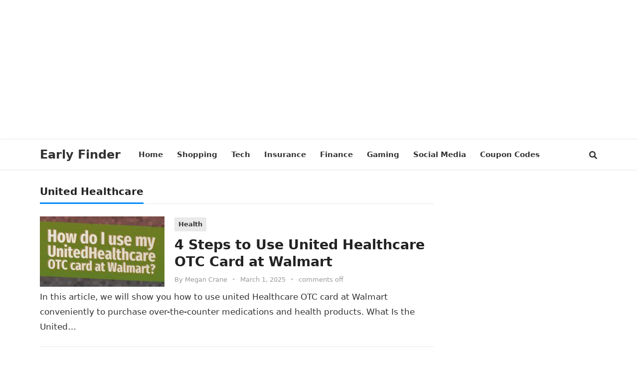

--- FILE ---
content_type: text/html; charset=UTF-8
request_url: https://earlyfinder.com/tag/united-healthcare
body_size: 19281
content:
<!DOCTYPE html>
<html lang="en-US">
<head>
<script async src="https://pagead2.googlesyndication.com/pagead/js/adsbygoogle.js?client=ca-pub-4116103663141557"
     crossorigin="anonymous"></script>
<!-- earlyfinder before post -->
<ins class="adsbygoogle"
     style="display:block"
     data-ad-client="ca-pub-4116103663141557"
     data-ad-slot="4277654761"
     data-ad-format="auto"
     data-full-width-responsive="true"></ins>
<script>
     (adsbygoogle = window.adsbygoogle || []).push({});
</script>
<meta charset="UTF-8">
<meta name="viewport" content="width=device-width, initial-scale=1">
<meta http-equiv="X-UA-Compatible" content="IE=edge">
<meta name="HandheldFriendly" content="true">
<link rel="profile" href="https://gmpg.org/xfn/11">
<meta name='robots' content='index, follow, max-image-preview:large, max-snippet:-1, max-video-preview:-1' />
	<style>img:is([sizes="auto" i], [sizes^="auto," i]) { contain-intrinsic-size: 3000px 1500px }</style>
	
	<!-- This site is optimized with the Yoast SEO Premium plugin v19.2.1 (Yoast SEO v22.2) - https://yoast.com/wordpress/plugins/seo/ -->
	<title>United Healthcare Archives - Early Finder</title>
	<link rel="canonical" href="https://earlyfinder.com/tag/united-healthcare" />
	<link rel="next" href="https://earlyfinder.com/tag/united-healthcare/page/2" />
	<meta property="og:locale" content="en_US" />
	<meta property="og:type" content="article" />
	<meta property="og:title" content="United Healthcare Archives" />
	<meta property="og:url" content="https://earlyfinder.com/tag/united-healthcare" />
	<meta property="og:site_name" content="Early Finder" />
	<meta name="twitter:card" content="summary_large_image" />
	<script type="application/ld+json" class="yoast-schema-graph">{"@context":"https://schema.org","@graph":[{"@type":"CollectionPage","@id":"https://earlyfinder.com/tag/united-healthcare","url":"https://earlyfinder.com/tag/united-healthcare","name":"United Healthcare Archives - Early Finder","isPartOf":{"@id":"https://earlyfinder.com/#website"},"primaryImageOfPage":{"@id":"https://earlyfinder.com/tag/united-healthcare#primaryimage"},"image":{"@id":"https://earlyfinder.com/tag/united-healthcare#primaryimage"},"thumbnailUrl":"https://earlyfinder.com/wp-content/uploads/2023/04/UnitedHealthcare-OTC-Benefits-at-Walmart.jpg","breadcrumb":{"@id":"https://earlyfinder.com/tag/united-healthcare#breadcrumb"},"inLanguage":"en-US"},{"@type":"ImageObject","inLanguage":"en-US","@id":"https://earlyfinder.com/tag/united-healthcare#primaryimage","url":"https://earlyfinder.com/wp-content/uploads/2023/04/UnitedHealthcare-OTC-Benefits-at-Walmart.jpg","contentUrl":"https://earlyfinder.com/wp-content/uploads/2023/04/UnitedHealthcare-OTC-Benefits-at-Walmart.jpg","width":1280,"height":720,"caption":"Source: YouTube"},{"@type":"BreadcrumbList","@id":"https://earlyfinder.com/tag/united-healthcare#breadcrumb","itemListElement":[{"@type":"ListItem","position":1,"name":"Home","item":"https://earlyfinder.com/"},{"@type":"ListItem","position":2,"name":"United Healthcare"}]},{"@type":"WebSite","@id":"https://earlyfinder.com/#website","url":"https://earlyfinder.com/","name":"Early Finder","description":"Insurance, Technology, Daily Hacks!","potentialAction":[{"@type":"SearchAction","target":{"@type":"EntryPoint","urlTemplate":"https://earlyfinder.com/?s={search_term_string}"},"query-input":"required name=search_term_string"}],"inLanguage":"en-US"}]}</script>
	<!-- / Yoast SEO Premium plugin. -->


<link rel="alternate" type="application/rss+xml" title="Early Finder &raquo; Feed" href="https://earlyfinder.com/feed" />
<link rel="alternate" type="application/rss+xml" title="Early Finder &raquo; Comments Feed" href="https://earlyfinder.com/comments/feed" />
<link rel="alternate" type="application/rss+xml" title="Early Finder &raquo; United Healthcare Tag Feed" href="https://earlyfinder.com/tag/united-healthcare/feed" />
<script type="text/javascript">
/* <![CDATA[ */
window._wpemojiSettings = {"baseUrl":"https:\/\/s.w.org\/images\/core\/emoji\/16.0.1\/72x72\/","ext":".png","svgUrl":"https:\/\/s.w.org\/images\/core\/emoji\/16.0.1\/svg\/","svgExt":".svg","source":{"concatemoji":"https:\/\/earlyfinder.com\/wp-includes\/js\/wp-emoji-release.min.js?ver=6.8.3"}};
/*! This file is auto-generated */
!function(s,n){var o,i,e;function c(e){try{var t={supportTests:e,timestamp:(new Date).valueOf()};sessionStorage.setItem(o,JSON.stringify(t))}catch(e){}}function p(e,t,n){e.clearRect(0,0,e.canvas.width,e.canvas.height),e.fillText(t,0,0);var t=new Uint32Array(e.getImageData(0,0,e.canvas.width,e.canvas.height).data),a=(e.clearRect(0,0,e.canvas.width,e.canvas.height),e.fillText(n,0,0),new Uint32Array(e.getImageData(0,0,e.canvas.width,e.canvas.height).data));return t.every(function(e,t){return e===a[t]})}function u(e,t){e.clearRect(0,0,e.canvas.width,e.canvas.height),e.fillText(t,0,0);for(var n=e.getImageData(16,16,1,1),a=0;a<n.data.length;a++)if(0!==n.data[a])return!1;return!0}function f(e,t,n,a){switch(t){case"flag":return n(e,"\ud83c\udff3\ufe0f\u200d\u26a7\ufe0f","\ud83c\udff3\ufe0f\u200b\u26a7\ufe0f")?!1:!n(e,"\ud83c\udde8\ud83c\uddf6","\ud83c\udde8\u200b\ud83c\uddf6")&&!n(e,"\ud83c\udff4\udb40\udc67\udb40\udc62\udb40\udc65\udb40\udc6e\udb40\udc67\udb40\udc7f","\ud83c\udff4\u200b\udb40\udc67\u200b\udb40\udc62\u200b\udb40\udc65\u200b\udb40\udc6e\u200b\udb40\udc67\u200b\udb40\udc7f");case"emoji":return!a(e,"\ud83e\udedf")}return!1}function g(e,t,n,a){var r="undefined"!=typeof WorkerGlobalScope&&self instanceof WorkerGlobalScope?new OffscreenCanvas(300,150):s.createElement("canvas"),o=r.getContext("2d",{willReadFrequently:!0}),i=(o.textBaseline="top",o.font="600 32px Arial",{});return e.forEach(function(e){i[e]=t(o,e,n,a)}),i}function t(e){var t=s.createElement("script");t.src=e,t.defer=!0,s.head.appendChild(t)}"undefined"!=typeof Promise&&(o="wpEmojiSettingsSupports",i=["flag","emoji"],n.supports={everything:!0,everythingExceptFlag:!0},e=new Promise(function(e){s.addEventListener("DOMContentLoaded",e,{once:!0})}),new Promise(function(t){var n=function(){try{var e=JSON.parse(sessionStorage.getItem(o));if("object"==typeof e&&"number"==typeof e.timestamp&&(new Date).valueOf()<e.timestamp+604800&&"object"==typeof e.supportTests)return e.supportTests}catch(e){}return null}();if(!n){if("undefined"!=typeof Worker&&"undefined"!=typeof OffscreenCanvas&&"undefined"!=typeof URL&&URL.createObjectURL&&"undefined"!=typeof Blob)try{var e="postMessage("+g.toString()+"("+[JSON.stringify(i),f.toString(),p.toString(),u.toString()].join(",")+"));",a=new Blob([e],{type:"text/javascript"}),r=new Worker(URL.createObjectURL(a),{name:"wpTestEmojiSupports"});return void(r.onmessage=function(e){c(n=e.data),r.terminate(),t(n)})}catch(e){}c(n=g(i,f,p,u))}t(n)}).then(function(e){for(var t in e)n.supports[t]=e[t],n.supports.everything=n.supports.everything&&n.supports[t],"flag"!==t&&(n.supports.everythingExceptFlag=n.supports.everythingExceptFlag&&n.supports[t]);n.supports.everythingExceptFlag=n.supports.everythingExceptFlag&&!n.supports.flag,n.DOMReady=!1,n.readyCallback=function(){n.DOMReady=!0}}).then(function(){return e}).then(function(){var e;n.supports.everything||(n.readyCallback(),(e=n.source||{}).concatemoji?t(e.concatemoji):e.wpemoji&&e.twemoji&&(t(e.twemoji),t(e.wpemoji)))}))}((window,document),window._wpemojiSettings);
/* ]]> */
</script>
<style id='wp-emoji-styles-inline-css' type='text/css'>

	img.wp-smiley, img.emoji {
		display: inline !important;
		border: none !important;
		box-shadow: none !important;
		height: 1em !important;
		width: 1em !important;
		margin: 0 0.07em !important;
		vertical-align: -0.1em !important;
		background: none !important;
		padding: 0 !important;
	}
</style>
<link rel='stylesheet' id='wp-block-library-css' href='https://earlyfinder.com/wp-includes/css/dist/block-library/style.min.css?ver=6.8.3' type='text/css' media='all' />
<style id='wp-block-library-inline-css' type='text/css'>
.has-text-align-justify{text-align:justify;}
</style>
<style id='wp-block-library-theme-inline-css' type='text/css'>
.wp-block-audio :where(figcaption){color:#555;font-size:13px;text-align:center}.is-dark-theme .wp-block-audio :where(figcaption){color:#ffffffa6}.wp-block-audio{margin:0 0 1em}.wp-block-code{border:1px solid #ccc;border-radius:4px;font-family:Menlo,Consolas,monaco,monospace;padding:.8em 1em}.wp-block-embed :where(figcaption){color:#555;font-size:13px;text-align:center}.is-dark-theme .wp-block-embed :where(figcaption){color:#ffffffa6}.wp-block-embed{margin:0 0 1em}.blocks-gallery-caption{color:#555;font-size:13px;text-align:center}.is-dark-theme .blocks-gallery-caption{color:#ffffffa6}:root :where(.wp-block-image figcaption){color:#555;font-size:13px;text-align:center}.is-dark-theme :root :where(.wp-block-image figcaption){color:#ffffffa6}.wp-block-image{margin:0 0 1em}.wp-block-pullquote{border-bottom:4px solid;border-top:4px solid;color:currentColor;margin-bottom:1.75em}.wp-block-pullquote cite,.wp-block-pullquote footer,.wp-block-pullquote__citation{color:currentColor;font-size:.8125em;font-style:normal;text-transform:uppercase}.wp-block-quote{border-left:.25em solid;margin:0 0 1.75em;padding-left:1em}.wp-block-quote cite,.wp-block-quote footer{color:currentColor;font-size:.8125em;font-style:normal;position:relative}.wp-block-quote:where(.has-text-align-right){border-left:none;border-right:.25em solid;padding-left:0;padding-right:1em}.wp-block-quote:where(.has-text-align-center){border:none;padding-left:0}.wp-block-quote.is-large,.wp-block-quote.is-style-large,.wp-block-quote:where(.is-style-plain){border:none}.wp-block-search .wp-block-search__label{font-weight:700}.wp-block-search__button{border:1px solid #ccc;padding:.375em .625em}:where(.wp-block-group.has-background){padding:1.25em 2.375em}.wp-block-separator.has-css-opacity{opacity:.4}.wp-block-separator{border:none;border-bottom:2px solid;margin-left:auto;margin-right:auto}.wp-block-separator.has-alpha-channel-opacity{opacity:1}.wp-block-separator:not(.is-style-wide):not(.is-style-dots){width:100px}.wp-block-separator.has-background:not(.is-style-dots){border-bottom:none;height:1px}.wp-block-separator.has-background:not(.is-style-wide):not(.is-style-dots){height:2px}.wp-block-table{margin:0 0 1em}.wp-block-table td,.wp-block-table th{word-break:normal}.wp-block-table :where(figcaption){color:#555;font-size:13px;text-align:center}.is-dark-theme .wp-block-table :where(figcaption){color:#ffffffa6}.wp-block-video :where(figcaption){color:#555;font-size:13px;text-align:center}.is-dark-theme .wp-block-video :where(figcaption){color:#ffffffa6}.wp-block-video{margin:0 0 1em}:root :where(.wp-block-template-part.has-background){margin-bottom:0;margin-top:0;padding:1.25em 2.375em}
</style>
<style id='classic-theme-styles-inline-css' type='text/css'>
/*! This file is auto-generated */
.wp-block-button__link{color:#fff;background-color:#32373c;border-radius:9999px;box-shadow:none;text-decoration:none;padding:calc(.667em + 2px) calc(1.333em + 2px);font-size:1.125em}.wp-block-file__button{background:#32373c;color:#fff;text-decoration:none}
</style>
<link rel='stylesheet' id='mediaelement-css' href='https://earlyfinder.com/wp-includes/js/mediaelement/mediaelementplayer-legacy.min.css?ver=4.2.17' type='text/css' media='all' />
<link rel='stylesheet' id='wp-mediaelement-css' href='https://earlyfinder.com/wp-includes/js/mediaelement/wp-mediaelement.min.css?ver=6.8.3' type='text/css' media='all' />
<style id='global-styles-inline-css' type='text/css'>
:root{--wp--preset--aspect-ratio--square: 1;--wp--preset--aspect-ratio--4-3: 4/3;--wp--preset--aspect-ratio--3-4: 3/4;--wp--preset--aspect-ratio--3-2: 3/2;--wp--preset--aspect-ratio--2-3: 2/3;--wp--preset--aspect-ratio--16-9: 16/9;--wp--preset--aspect-ratio--9-16: 9/16;--wp--preset--color--black: #000000;--wp--preset--color--cyan-bluish-gray: #abb8c3;--wp--preset--color--white: #ffffff;--wp--preset--color--pale-pink: #f78da7;--wp--preset--color--vivid-red: #cf2e2e;--wp--preset--color--luminous-vivid-orange: #ff6900;--wp--preset--color--luminous-vivid-amber: #fcb900;--wp--preset--color--light-green-cyan: #7bdcb5;--wp--preset--color--vivid-green-cyan: #00d084;--wp--preset--color--pale-cyan-blue: #8ed1fc;--wp--preset--color--vivid-cyan-blue: #0693e3;--wp--preset--color--vivid-purple: #9b51e0;--wp--preset--gradient--vivid-cyan-blue-to-vivid-purple: linear-gradient(135deg,rgba(6,147,227,1) 0%,rgb(155,81,224) 100%);--wp--preset--gradient--light-green-cyan-to-vivid-green-cyan: linear-gradient(135deg,rgb(122,220,180) 0%,rgb(0,208,130) 100%);--wp--preset--gradient--luminous-vivid-amber-to-luminous-vivid-orange: linear-gradient(135deg,rgba(252,185,0,1) 0%,rgba(255,105,0,1) 100%);--wp--preset--gradient--luminous-vivid-orange-to-vivid-red: linear-gradient(135deg,rgba(255,105,0,1) 0%,rgb(207,46,46) 100%);--wp--preset--gradient--very-light-gray-to-cyan-bluish-gray: linear-gradient(135deg,rgb(238,238,238) 0%,rgb(169,184,195) 100%);--wp--preset--gradient--cool-to-warm-spectrum: linear-gradient(135deg,rgb(74,234,220) 0%,rgb(151,120,209) 20%,rgb(207,42,186) 40%,rgb(238,44,130) 60%,rgb(251,105,98) 80%,rgb(254,248,76) 100%);--wp--preset--gradient--blush-light-purple: linear-gradient(135deg,rgb(255,206,236) 0%,rgb(152,150,240) 100%);--wp--preset--gradient--blush-bordeaux: linear-gradient(135deg,rgb(254,205,165) 0%,rgb(254,45,45) 50%,rgb(107,0,62) 100%);--wp--preset--gradient--luminous-dusk: linear-gradient(135deg,rgb(255,203,112) 0%,rgb(199,81,192) 50%,rgb(65,88,208) 100%);--wp--preset--gradient--pale-ocean: linear-gradient(135deg,rgb(255,245,203) 0%,rgb(182,227,212) 50%,rgb(51,167,181) 100%);--wp--preset--gradient--electric-grass: linear-gradient(135deg,rgb(202,248,128) 0%,rgb(113,206,126) 100%);--wp--preset--gradient--midnight: linear-gradient(135deg,rgb(2,3,129) 0%,rgb(40,116,252) 100%);--wp--preset--font-size--small: 13px;--wp--preset--font-size--medium: 20px;--wp--preset--font-size--large: 36px;--wp--preset--font-size--x-large: 42px;--wp--preset--spacing--20: 0.44rem;--wp--preset--spacing--30: 0.67rem;--wp--preset--spacing--40: 1rem;--wp--preset--spacing--50: 1.5rem;--wp--preset--spacing--60: 2.25rem;--wp--preset--spacing--70: 3.38rem;--wp--preset--spacing--80: 5.06rem;--wp--preset--shadow--natural: 6px 6px 9px rgba(0, 0, 0, 0.2);--wp--preset--shadow--deep: 12px 12px 50px rgba(0, 0, 0, 0.4);--wp--preset--shadow--sharp: 6px 6px 0px rgba(0, 0, 0, 0.2);--wp--preset--shadow--outlined: 6px 6px 0px -3px rgba(255, 255, 255, 1), 6px 6px rgba(0, 0, 0, 1);--wp--preset--shadow--crisp: 6px 6px 0px rgba(0, 0, 0, 1);}:where(.is-layout-flex){gap: 0.5em;}:where(.is-layout-grid){gap: 0.5em;}body .is-layout-flex{display: flex;}.is-layout-flex{flex-wrap: wrap;align-items: center;}.is-layout-flex > :is(*, div){margin: 0;}body .is-layout-grid{display: grid;}.is-layout-grid > :is(*, div){margin: 0;}:where(.wp-block-columns.is-layout-flex){gap: 2em;}:where(.wp-block-columns.is-layout-grid){gap: 2em;}:where(.wp-block-post-template.is-layout-flex){gap: 1.25em;}:where(.wp-block-post-template.is-layout-grid){gap: 1.25em;}.has-black-color{color: var(--wp--preset--color--black) !important;}.has-cyan-bluish-gray-color{color: var(--wp--preset--color--cyan-bluish-gray) !important;}.has-white-color{color: var(--wp--preset--color--white) !important;}.has-pale-pink-color{color: var(--wp--preset--color--pale-pink) !important;}.has-vivid-red-color{color: var(--wp--preset--color--vivid-red) !important;}.has-luminous-vivid-orange-color{color: var(--wp--preset--color--luminous-vivid-orange) !important;}.has-luminous-vivid-amber-color{color: var(--wp--preset--color--luminous-vivid-amber) !important;}.has-light-green-cyan-color{color: var(--wp--preset--color--light-green-cyan) !important;}.has-vivid-green-cyan-color{color: var(--wp--preset--color--vivid-green-cyan) !important;}.has-pale-cyan-blue-color{color: var(--wp--preset--color--pale-cyan-blue) !important;}.has-vivid-cyan-blue-color{color: var(--wp--preset--color--vivid-cyan-blue) !important;}.has-vivid-purple-color{color: var(--wp--preset--color--vivid-purple) !important;}.has-black-background-color{background-color: var(--wp--preset--color--black) !important;}.has-cyan-bluish-gray-background-color{background-color: var(--wp--preset--color--cyan-bluish-gray) !important;}.has-white-background-color{background-color: var(--wp--preset--color--white) !important;}.has-pale-pink-background-color{background-color: var(--wp--preset--color--pale-pink) !important;}.has-vivid-red-background-color{background-color: var(--wp--preset--color--vivid-red) !important;}.has-luminous-vivid-orange-background-color{background-color: var(--wp--preset--color--luminous-vivid-orange) !important;}.has-luminous-vivid-amber-background-color{background-color: var(--wp--preset--color--luminous-vivid-amber) !important;}.has-light-green-cyan-background-color{background-color: var(--wp--preset--color--light-green-cyan) !important;}.has-vivid-green-cyan-background-color{background-color: var(--wp--preset--color--vivid-green-cyan) !important;}.has-pale-cyan-blue-background-color{background-color: var(--wp--preset--color--pale-cyan-blue) !important;}.has-vivid-cyan-blue-background-color{background-color: var(--wp--preset--color--vivid-cyan-blue) !important;}.has-vivid-purple-background-color{background-color: var(--wp--preset--color--vivid-purple) !important;}.has-black-border-color{border-color: var(--wp--preset--color--black) !important;}.has-cyan-bluish-gray-border-color{border-color: var(--wp--preset--color--cyan-bluish-gray) !important;}.has-white-border-color{border-color: var(--wp--preset--color--white) !important;}.has-pale-pink-border-color{border-color: var(--wp--preset--color--pale-pink) !important;}.has-vivid-red-border-color{border-color: var(--wp--preset--color--vivid-red) !important;}.has-luminous-vivid-orange-border-color{border-color: var(--wp--preset--color--luminous-vivid-orange) !important;}.has-luminous-vivid-amber-border-color{border-color: var(--wp--preset--color--luminous-vivid-amber) !important;}.has-light-green-cyan-border-color{border-color: var(--wp--preset--color--light-green-cyan) !important;}.has-vivid-green-cyan-border-color{border-color: var(--wp--preset--color--vivid-green-cyan) !important;}.has-pale-cyan-blue-border-color{border-color: var(--wp--preset--color--pale-cyan-blue) !important;}.has-vivid-cyan-blue-border-color{border-color: var(--wp--preset--color--vivid-cyan-blue) !important;}.has-vivid-purple-border-color{border-color: var(--wp--preset--color--vivid-purple) !important;}.has-vivid-cyan-blue-to-vivid-purple-gradient-background{background: var(--wp--preset--gradient--vivid-cyan-blue-to-vivid-purple) !important;}.has-light-green-cyan-to-vivid-green-cyan-gradient-background{background: var(--wp--preset--gradient--light-green-cyan-to-vivid-green-cyan) !important;}.has-luminous-vivid-amber-to-luminous-vivid-orange-gradient-background{background: var(--wp--preset--gradient--luminous-vivid-amber-to-luminous-vivid-orange) !important;}.has-luminous-vivid-orange-to-vivid-red-gradient-background{background: var(--wp--preset--gradient--luminous-vivid-orange-to-vivid-red) !important;}.has-very-light-gray-to-cyan-bluish-gray-gradient-background{background: var(--wp--preset--gradient--very-light-gray-to-cyan-bluish-gray) !important;}.has-cool-to-warm-spectrum-gradient-background{background: var(--wp--preset--gradient--cool-to-warm-spectrum) !important;}.has-blush-light-purple-gradient-background{background: var(--wp--preset--gradient--blush-light-purple) !important;}.has-blush-bordeaux-gradient-background{background: var(--wp--preset--gradient--blush-bordeaux) !important;}.has-luminous-dusk-gradient-background{background: var(--wp--preset--gradient--luminous-dusk) !important;}.has-pale-ocean-gradient-background{background: var(--wp--preset--gradient--pale-ocean) !important;}.has-electric-grass-gradient-background{background: var(--wp--preset--gradient--electric-grass) !important;}.has-midnight-gradient-background{background: var(--wp--preset--gradient--midnight) !important;}.has-small-font-size{font-size: var(--wp--preset--font-size--small) !important;}.has-medium-font-size{font-size: var(--wp--preset--font-size--medium) !important;}.has-large-font-size{font-size: var(--wp--preset--font-size--large) !important;}.has-x-large-font-size{font-size: var(--wp--preset--font-size--x-large) !important;}
:where(.wp-block-post-template.is-layout-flex){gap: 1.25em;}:where(.wp-block-post-template.is-layout-grid){gap: 1.25em;}
:where(.wp-block-columns.is-layout-flex){gap: 2em;}:where(.wp-block-columns.is-layout-grid){gap: 2em;}
:root :where(.wp-block-pullquote){font-size: 1.5em;line-height: 1.6;}
</style>
<link rel='stylesheet' id='tnado_hidefi_styles-css' href='https://earlyfinder.com/wp-content/plugins/hide-featured-image-on-all-single-pagepost//tnado-styles.css?ver=6.8.3' type='text/css' media='all' />
<link rel='stylesheet' id='blogsquare-fontawesome-style-css' href='https://earlyfinder.com/wp-content/themes/blogsquare/assets/css/font-awesome.css?ver=6.8.3' type='text/css' media='all' />
<link rel='stylesheet' id='blogsquare-genericons-style-css' href='https://earlyfinder.com/wp-content/themes/blogsquare/genericons/genericons.css?ver=6.8.3' type='text/css' media='all' />
<link rel='stylesheet' id='blogsquare-style-css' href='https://earlyfinder.com/wp-content/themes/blogsquare/style.css?ver=20230701' type='text/css' media='all' />
<link rel='stylesheet' id='blogsquare-responsive-style-css' href='https://earlyfinder.com/wp-content/themes/blogsquare/responsive.css?ver=20230701' type='text/css' media='all' />
<link rel='stylesheet' id='jetpack_css-css' href='https://earlyfinder.com/wp-content/plugins/jetpack/css/jetpack.css?ver=11.5.3' type='text/css' media='all' />
<script type="text/javascript" src="https://earlyfinder.com/wp-includes/js/jquery/jquery.min.js?ver=3.7.1" id="jquery-core-js"></script>
<script type="text/javascript" src="https://earlyfinder.com/wp-includes/js/jquery/jquery-migrate.min.js?ver=3.4.1" id="jquery-migrate-js"></script>
<link rel="https://api.w.org/" href="https://earlyfinder.com/wp-json/" /><link rel="alternate" title="JSON" type="application/json" href="https://earlyfinder.com/wp-json/wp/v2/tags/856" /><link rel="EditURI" type="application/rsd+xml" title="RSD" href="https://earlyfinder.com/xmlrpc.php?rsd" />
<meta name="generator" content="WordPress 6.8.3" />
<link rel='preconnect' href='https://i0.wp.com/' crossorigin><link rel='dns-prefetch' href='https://i0.wp.com/'><link rel='preconnect' href='https://i1.wp.com/' crossorigin><link rel='dns-prefetch' href='https://i1.wp.com/'><link rel='preconnect' href='https://i2.wp.com/' crossorigin><link rel='dns-prefetch' href='https://i2.wp.com/'><link rel='preconnect' href='https://i3.wp.com/' crossorigin><link rel='dns-prefetch' href='https://i3.wp.com/'><script async src="https://pagead2.googlesyndication.com/pagead/js/adsbygoogle.js?client=ca-pub-4116103663141557"
     crossorigin="anonymous"></script>

<!-- Google tag (gtag.js) -->
<script async src="https://www.googletagmanager.com/gtag/js?id=G-DBGJF3G2T1"></script>
<script>
  window.dataLayer = window.dataLayer || [];
  function gtag(){dataLayer.push(arguments);}
  gtag('js', new Date());

  gtag('config', 'G-DBGJF3G2T1');
</script>		<script type="text/javascript" async defer data-pin-color="red"  data-pin-hover="true"
			src="https://earlyfinder.com/wp-content/plugins/pinterest-pin-it-button-on-image-hover-and-post/js/pinit.js"></script>
			<style>img#wpstats{display:none}</style>
		<noscript><style>.lazyload[data-src]{display:none !important;}</style></noscript><style>.lazyload{background-image:none !important;}.lazyload:before{background-image:none !important;}</style><link rel="icon" href="https://earlyfinder.com/wp-content/uploads/2022/11/cropped-24485515-2-32x32.jpg" sizes="32x32" />
<link rel="icon" href="https://earlyfinder.com/wp-content/uploads/2022/11/cropped-24485515-2-192x192.jpg" sizes="192x192" />
<link rel="apple-touch-icon" href="https://earlyfinder.com/wp-content/uploads/2022/11/cropped-24485515-2-180x180.jpg" />
<meta name="msapplication-TileImage" content="https://earlyfinder.com/wp-content/uploads/2022/11/cropped-24485515-2-270x270.jpg" />
</head>

<body class="archive tag tag-united-healthcare tag-856 wp-embed-responsive wp-theme-blogsquare group-blog hfeed">


<div id="page" class="site">

	<a class="skip-link screen-reader-text" href="#content">Skip to content</a>

	<header id="masthead" class="site-header clear">

		
		<div class="container">

			<div class="site-branding">

				
				
					<div class="site-title-desc">

						<div class="site-title no-desc">
							<h1><a href="https://earlyfinder.com">Early Finder</a></h1>
						</div><!-- .site-title -->	

						<div class="site-description">
							Insurance, Technology, Daily Hacks!						</div><!-- .site-desc -->

					</div><!-- .site-title-desc -->

				
			</div><!-- .site-branding -->		

			<nav id="primary-nav" class="primary-navigation">

				<div class="menu-menu-1-container"><ul id="primary-menu" class="sf-menu"><li id="menu-item-329" class="menu-item menu-item-type-custom menu-item-object-custom menu-item-home menu-item-329"><a href="https://earlyfinder.com/"><span class="menu-text">Home</span></a></li>
<li id="menu-item-9698" class="menu-item menu-item-type-taxonomy menu-item-object-category menu-item-9698"><a href="https://earlyfinder.com/shopping"><span class="menu-text">Shopping</span></a></li>
<li id="menu-item-9695" class="menu-item menu-item-type-taxonomy menu-item-object-category menu-item-9695"><a href="https://earlyfinder.com/tech"><span class="menu-text">Tech</span></a></li>
<li id="menu-item-9694" class="menu-item menu-item-type-taxonomy menu-item-object-category menu-item-9694"><a href="https://earlyfinder.com/insurance"><span class="menu-text">Insurance</span></a></li>
<li id="menu-item-9846" class="menu-item menu-item-type-taxonomy menu-item-object-category menu-item-9846"><a href="https://earlyfinder.com/finance"><span class="menu-text">Finance</span></a></li>
<li id="menu-item-9696" class="menu-item menu-item-type-taxonomy menu-item-object-category menu-item-9696"><a href="https://earlyfinder.com/gaming"><span class="menu-text">Gaming</span></a></li>
<li id="menu-item-9697" class="menu-item menu-item-type-taxonomy menu-item-object-category menu-item-9697"><a href="https://earlyfinder.com/social-media"><span class="menu-text">Social Media</span></a></li>
<li id="menu-item-9845" class="menu-item menu-item-type-taxonomy menu-item-object-category menu-item-9845"><a href="https://earlyfinder.com/shopping/coupon-codes"><span class="menu-text">Coupon Codes</span></a></li>
</ul></div>
			</nav><!-- #primary-nav -->

			<div class="header-search-icon">
				<span class="search-icon">
					<i class="fa fa-search"></i>
					<i class="fas fa-times"></i>			
				</span>
			</div>

			<div class="header-search">
				<form role="search" method="get" class="search-form" action="https://earlyfinder.com/">
				<label>
					<span class="screen-reader-text">Search for:</span>
					<input type="search" class="search-field" placeholder="Search &hellip;" value="" name="s" />
				</label>
				<input type="submit" class="search-submit" value="Search" />
			</form>			</div><!-- .header-search -->

			<div class="header-toggles">
				<button class="toggle nav-toggle mobile-nav-toggle" data-toggle-target=".menu-modal"  data-toggle-body-class="showing-menu-modal" aria-expanded="false" data-set-focus=".close-nav-toggle">
					<span class="toggle-inner">
						<span class="toggle-icon">
							<svg class="svg-icon" aria-hidden="true" role="img" focusable="false" xmlns="http://www.w3.org/2000/svg" width="26" height="7" viewBox="0 0 26 7"><path fill-rule="evenodd" d="M332.5,45 C330.567003,45 329,43.4329966 329,41.5 C329,39.5670034 330.567003,38 332.5,38 C334.432997,38 336,39.5670034 336,41.5 C336,43.4329966 334.432997,45 332.5,45 Z M342,45 C340.067003,45 338.5,43.4329966 338.5,41.5 C338.5,39.5670034 340.067003,38 342,38 C343.932997,38 345.5,39.5670034 345.5,41.5 C345.5,43.4329966 343.932997,45 342,45 Z M351.5,45 C349.567003,45 348,43.4329966 348,41.5 C348,39.5670034 349.567003,38 351.5,38 C353.432997,38 355,39.5670034 355,41.5 C355,43.4329966 353.432997,45 351.5,45 Z" transform="translate(-329 -38)" /></svg>						</span>
						<span class="toggle-text">Menu</span>
					</span>
				</button><!-- .nav-toggle -->
			</div><!-- .header-toggles -->
			
		</div><!-- .container -->

	</header><!-- #masthead -->	

	<div class="menu-modal cover-modal header-footer-group" data-modal-target-string=".menu-modal">

		<div class="menu-modal-inner modal-inner">

			<div class="menu-wrapper section-inner">

				<div class="menu-top">

					<button class="toggle close-nav-toggle fill-children-current-color" data-toggle-target=".menu-modal" data-toggle-body-class="showing-menu-modal" aria-expanded="false" data-set-focus=".menu-modal">
						<span class="toggle-text">Close Menu</span>
						<svg class="svg-icon" aria-hidden="true" role="img" focusable="false" xmlns="http://www.w3.org/2000/svg" width="16" height="16" viewBox="0 0 16 16"><polygon fill="" fill-rule="evenodd" points="6.852 7.649 .399 1.195 1.445 .149 7.899 6.602 14.352 .149 15.399 1.195 8.945 7.649 15.399 14.102 14.352 15.149 7.899 8.695 1.445 15.149 .399 14.102" /></svg>					</button><!-- .nav-toggle -->

					
					<nav class="mobile-menu" aria-label="Mobile" role="navigation">

						<ul class="modal-menu reset-list-style">

						<li class="menu-item menu-item-type-custom menu-item-object-custom menu-item-home menu-item-329"><div class="ancestor-wrapper"><a href="https://earlyfinder.com/">Home</a></div><!-- .ancestor-wrapper --></li>
<li class="menu-item menu-item-type-taxonomy menu-item-object-category menu-item-9698"><div class="ancestor-wrapper"><a href="https://earlyfinder.com/shopping">Shopping</a></div><!-- .ancestor-wrapper --></li>
<li class="menu-item menu-item-type-taxonomy menu-item-object-category menu-item-9695"><div class="ancestor-wrapper"><a href="https://earlyfinder.com/tech">Tech</a></div><!-- .ancestor-wrapper --></li>
<li class="menu-item menu-item-type-taxonomy menu-item-object-category menu-item-9694"><div class="ancestor-wrapper"><a href="https://earlyfinder.com/insurance">Insurance</a></div><!-- .ancestor-wrapper --></li>
<li class="menu-item menu-item-type-taxonomy menu-item-object-category menu-item-9846"><div class="ancestor-wrapper"><a href="https://earlyfinder.com/finance">Finance</a></div><!-- .ancestor-wrapper --></li>
<li class="menu-item menu-item-type-taxonomy menu-item-object-category menu-item-9696"><div class="ancestor-wrapper"><a href="https://earlyfinder.com/gaming">Gaming</a></div><!-- .ancestor-wrapper --></li>
<li class="menu-item menu-item-type-taxonomy menu-item-object-category menu-item-9697"><div class="ancestor-wrapper"><a href="https://earlyfinder.com/social-media">Social Media</a></div><!-- .ancestor-wrapper --></li>
<li class="menu-item menu-item-type-taxonomy menu-item-object-category menu-item-9845"><div class="ancestor-wrapper"><a href="https://earlyfinder.com/shopping/coupon-codes">Coupon Codes</a></div><!-- .ancestor-wrapper --></li>

						</ul>

					</nav>

				</div><!-- .menu-top -->

			</div><!-- .menu-wrapper -->

		</div><!-- .menu-modal-inner -->

	</div><!-- .menu-modal -->	

<div class="header-space"></div>


<div id="content" class="site-content container  clear">

	<div id="primary" class="content-area clear">
				
		<main id="main" class="site-main clear">

			<div class="breadcrumbs clear">		
				<h1>
					<span class="archive-title">United Healthcare</span>
				</h1>	
			</div><!-- .breadcrumbs -->
		
			<div id="recent-content" class="content-loop">

				
<div id="post-4011" class="clear post-4011 post type-post status-publish format-standard has-post-thumbnail hentry category-health category-insurance tag-otc-card tag-united-healthcare tag-walmart">	

			<a class="thumbnail-link" href="https://earlyfinder.com/health/use-united-healthcare-otc-card-at-walmart">
			<div class="thumbnail-wrap">
				<img width="300" height="169" src="[data-uri]" class="attachment-post-thumbnail size-post-thumbnail wp-post-image lazyload" alt="How to use united healthcare OTC Card at Walmart" decoding="async" fetchpriority="high"   data-src="https://earlyfinder.com/wp-content/uploads/2023/04/UnitedHealthcare-OTC-Benefits-at-Walmart.jpg" data-srcset="https://earlyfinder.com/wp-content/uploads/2023/04/UnitedHealthcare-OTC-Benefits-at-Walmart.jpg 1280w, https://earlyfinder.com/wp-content/uploads/2023/04/UnitedHealthcare-OTC-Benefits-at-Walmart-300x169.jpg 300w, https://earlyfinder.com/wp-content/uploads/2023/04/UnitedHealthcare-OTC-Benefits-at-Walmart-1024x576.jpg 1024w, https://earlyfinder.com/wp-content/uploads/2023/04/UnitedHealthcare-OTC-Benefits-at-Walmart-768x432.jpg 768w" data-sizes="auto" data-eio-rwidth="1280" data-eio-rheight="720" /><noscript><img width="300" height="169" src="https://earlyfinder.com/wp-content/uploads/2023/04/UnitedHealthcare-OTC-Benefits-at-Walmart.jpg" class="attachment-post-thumbnail size-post-thumbnail wp-post-image" alt="How to use united healthcare OTC Card at Walmart" decoding="async" fetchpriority="high" srcset="https://earlyfinder.com/wp-content/uploads/2023/04/UnitedHealthcare-OTC-Benefits-at-Walmart.jpg 1280w, https://earlyfinder.com/wp-content/uploads/2023/04/UnitedHealthcare-OTC-Benefits-at-Walmart-300x169.jpg 300w, https://earlyfinder.com/wp-content/uploads/2023/04/UnitedHealthcare-OTC-Benefits-at-Walmart-1024x576.jpg 1024w, https://earlyfinder.com/wp-content/uploads/2023/04/UnitedHealthcare-OTC-Benefits-at-Walmart-768x432.jpg 768w" sizes="(max-width: 300px) 100vw, 300px" data-eio="l" /></noscript>			</div><!-- .thumbnail-wrap -->
		</a>
		

	<div class="entry-category">
		<a href="https://earlyfinder.com/health">Health</a> 	</div>		

	<h2 class="entry-title"><a href="https://earlyfinder.com/health/use-united-healthcare-otc-card-at-walmart">4 Steps to Use United Healthcare OTC Card at Walmart</a></h2>
	
	<div class="entry-meta">

	<span class="entry-author">By <a href="https://earlyfinder.com/author/megan" title="Posts by Megan Crane" rel="author">Megan Crane</a></span> 

	<span class="sep sep1">&bullet;</span>

	<span class="entry-date">March 1, 2025</span>

	<span class="sep sep2">&bullet;</span>

	<span class="entry-comment"><span class="comments-link">comments off</span></span>

</div><!-- .entry-meta -->

	<div class="entry-summary">
		<p>In this article, we will show you how to use united Healthcare OTC card at Walmart conveniently to purchase over-the-counter medications and health products. What Is the United&#8230; </p>
	</div><!-- .entry-summary -->

</div><!-- #post-4011 -->
<div id="post-4397" class="clear post-4397 post type-post status-publish format-standard has-post-thumbnail hentry category-health category-insurance tag-health-insurance tag-united-healthcare">	

			<a class="thumbnail-link" href="https://earlyfinder.com/insurance/contact-united-healthcare">
			<div class="thumbnail-wrap">
				<img width="300" height="168" src="[data-uri]" class="attachment-post-thumbnail size-post-thumbnail wp-post-image lazyload" alt="How to contact United Healthcare" decoding="async" data-src="https://earlyfinder.com/wp-content/uploads/2023/05/Call-UnitedHealthcare-Customer-Service.jpeg" data-eio-rwidth="300" data-eio-rheight="168" /><noscript><img width="300" height="168" src="https://earlyfinder.com/wp-content/uploads/2023/05/Call-UnitedHealthcare-Customer-Service.jpeg" class="attachment-post-thumbnail size-post-thumbnail wp-post-image" alt="How to contact United Healthcare" decoding="async" data-eio="l" /></noscript>			</div><!-- .thumbnail-wrap -->
		</a>
		

	<div class="entry-category">
		<a href="https://earlyfinder.com/health">Health</a> 	</div>		

	<h2 class="entry-title"><a href="https://earlyfinder.com/insurance/contact-united-healthcare">How to contact United Healthcare</a></h2>
	
	<div class="entry-meta">

	<span class="entry-author">By <a href="https://earlyfinder.com/author/megan" title="Posts by Megan Crane" rel="author">Megan Crane</a></span> 

	<span class="sep sep1">&bullet;</span>

	<span class="entry-date">July 9, 2024</span>

	<span class="sep sep2">&bullet;</span>

	<span class="entry-comment"><span class="comments-link">comments off</span></span>

</div><!-- .entry-meta -->

	<div class="entry-summary">
		<p>United Healthcare is one of the largest health insurance companies in the United States. With over 50 million members, it provides healthcare coverage to a large portion of&#8230; </p>
	</div><!-- .entry-summary -->

</div><!-- #post-4397 -->
<div id="post-4376" class="clear post-4376 post type-post status-publish format-standard has-post-thumbnail hentry category-health category-insurance tag-health-insurance tag-united-healthcare">	

			<a class="thumbnail-link" href="https://earlyfinder.com/insurance/submit-a-claim-to-united-healthcare">
			<div class="thumbnail-wrap">
				<img width="225" height="186" src="[data-uri]" class="attachment-post-thumbnail size-post-thumbnail wp-post-image lazyload" alt="How do I submit a claim to United Healthcare" decoding="async" data-src="https://earlyfinder.com/wp-content/uploads/2023/05/submit-a-claim.jpg" data-eio-rwidth="225" data-eio-rheight="186" /><noscript><img width="225" height="186" src="https://earlyfinder.com/wp-content/uploads/2023/05/submit-a-claim.jpg" class="attachment-post-thumbnail size-post-thumbnail wp-post-image" alt="How do I submit a claim to United Healthcare" decoding="async" data-eio="l" /></noscript>			</div><!-- .thumbnail-wrap -->
		</a>
		

	<div class="entry-category">
		<a href="https://earlyfinder.com/health">Health</a> 	</div>		

	<h2 class="entry-title"><a href="https://earlyfinder.com/insurance/submit-a-claim-to-united-healthcare">How do I submit a claim to United Healthcare</a></h2>
	
	<div class="entry-meta">

	<span class="entry-author">By <a href="https://earlyfinder.com/author/megan" title="Posts by Megan Crane" rel="author">Megan Crane</a></span> 

	<span class="sep sep1">&bullet;</span>

	<span class="entry-date">July 9, 2024</span>

	<span class="sep sep2">&bullet;</span>

	<span class="entry-comment"><span class="comments-link">comments off</span></span>

</div><!-- .entry-meta -->

	<div class="entry-summary">
		<p>As a United Healthcare member, you have access to a wide range of healthcare services and benefits. However, there may be instances where you need to submit a&#8230; </p>
	</div><!-- .entry-summary -->

</div><!-- #post-4376 -->
<div id="post-4377" class="clear post-4377 post type-post status-publish format-standard has-post-thumbnail hentry category-health category-insurance tag-united-healthcare">	

			<a class="thumbnail-link" href="https://earlyfinder.com/insurance/replace-unitedhealthcare-card">
			<div class="thumbnail-wrap">
				<img width="300" height="103" src="[data-uri]" class="attachment-post-thumbnail size-post-thumbnail wp-post-image lazyload" alt="How to read your United Healthcare Card" decoding="async"   data-src="https://earlyfinder.com/wp-content/uploads/2023/05/UHC-Card.jpeg" data-srcset="https://earlyfinder.com/wp-content/uploads/2023/05/UHC-Card.jpeg 1280w, https://earlyfinder.com/wp-content/uploads/2023/05/UHC-Card-300x103.jpeg 300w, https://earlyfinder.com/wp-content/uploads/2023/05/UHC-Card-1024x352.jpeg 1024w, https://earlyfinder.com/wp-content/uploads/2023/05/UHC-Card-768x264.jpeg 768w" data-sizes="auto" data-eio-rwidth="1280" data-eio-rheight="440" /><noscript><img width="300" height="103" src="https://earlyfinder.com/wp-content/uploads/2023/05/UHC-Card.jpeg" class="attachment-post-thumbnail size-post-thumbnail wp-post-image" alt="How to read your United Healthcare Card" decoding="async" srcset="https://earlyfinder.com/wp-content/uploads/2023/05/UHC-Card.jpeg 1280w, https://earlyfinder.com/wp-content/uploads/2023/05/UHC-Card-300x103.jpeg 300w, https://earlyfinder.com/wp-content/uploads/2023/05/UHC-Card-1024x352.jpeg 1024w, https://earlyfinder.com/wp-content/uploads/2023/05/UHC-Card-768x264.jpeg 768w" sizes="(max-width: 300px) 100vw, 300px" data-eio="l" /></noscript>			</div><!-- .thumbnail-wrap -->
		</a>
		

	<div class="entry-category">
		<a href="https://earlyfinder.com/health">Health</a> 	</div>		

	<h2 class="entry-title"><a href="https://earlyfinder.com/insurance/replace-unitedhealthcare-card">How to replace Unitedhealthcare card</a></h2>
	
	<div class="entry-meta">

	<span class="entry-author">By <a href="https://earlyfinder.com/author/megan" title="Posts by Megan Crane" rel="author">Megan Crane</a></span> 

	<span class="sep sep1">&bullet;</span>

	<span class="entry-date">July 9, 2024</span>

	<span class="sep sep2">&bullet;</span>

	<span class="entry-comment"><span class="comments-link">comments off</span></span>

</div><!-- .entry-meta -->

	<div class="entry-summary">
		<p>As a UnitedHealthcare member, you may need to replace your membership card if it has been lost or stolen, if your information has changed, or if your card&#8230; </p>
	</div><!-- .entry-summary -->

</div><!-- #post-4377 -->
<div id="post-4293" class="clear post-4293 post type-post status-publish format-standard has-post-thumbnail hentry category-health category-insurance tag-health-insurance tag-united-healthcare">	

			<a class="thumbnail-link" href="https://earlyfinder.com/insurance/united-healthcare-eligibility-check">
			<div class="thumbnail-wrap">
				<img width="300" height="155" src="[data-uri]" class="attachment-post-thumbnail size-post-thumbnail wp-post-image lazyload" alt="How to use unitedhealthcare insurance" decoding="async"   data-src="https://earlyfinder.com/wp-content/uploads/2023/05/United-Healthcare.png" data-srcset="https://earlyfinder.com/wp-content/uploads/2023/05/United-Healthcare.png 312w, https://earlyfinder.com/wp-content/uploads/2023/05/United-Healthcare-300x155.png 300w" data-sizes="auto" data-eio-rwidth="312" data-eio-rheight="161" /><noscript><img width="300" height="155" src="https://earlyfinder.com/wp-content/uploads/2023/05/United-Healthcare.png" class="attachment-post-thumbnail size-post-thumbnail wp-post-image" alt="How to use unitedhealthcare insurance" decoding="async" srcset="https://earlyfinder.com/wp-content/uploads/2023/05/United-Healthcare.png 312w, https://earlyfinder.com/wp-content/uploads/2023/05/United-Healthcare-300x155.png 300w" sizes="(max-width: 300px) 100vw, 300px" data-eio="l" /></noscript>			</div><!-- .thumbnail-wrap -->
		</a>
		

	<div class="entry-category">
		<a href="https://earlyfinder.com/health">Health</a> 	</div>		

	<h2 class="entry-title"><a href="https://earlyfinder.com/insurance/united-healthcare-eligibility-check">United Healthcare Eligibility Check</a></h2>
	
	<div class="entry-meta">

	<span class="entry-author">By <a href="https://earlyfinder.com/author/megan" title="Posts by Megan Crane" rel="author">Megan Crane</a></span> 

	<span class="sep sep1">&bullet;</span>

	<span class="entry-date">July 9, 2024</span>

	<span class="sep sep2">&bullet;</span>

	<span class="entry-comment"><span class="comments-link">comments off</span></span>

</div><!-- .entry-meta -->

	<div class="entry-summary">
		<p>United Healthcare is a health insurance company that provides health coverage to individuals, families, and businesses across the United States. One of the crucial steps in obtaining healthcare&#8230; </p>
	</div><!-- .entry-summary -->

</div><!-- #post-4293 -->
<div id="post-4289" class="clear post-4289 post type-post status-publish format-standard has-post-thumbnail hentry category-health category-insurance tag-health-insurance tag-united-healthcare">	

			<a class="thumbnail-link" href="https://earlyfinder.com/insurance/read-your-united-healthcare-card">
			<div class="thumbnail-wrap">
				<img width="300" height="103" src="[data-uri]" class="attachment-post-thumbnail size-post-thumbnail wp-post-image lazyload" alt="How to read your United Healthcare Card" decoding="async"   data-src="https://earlyfinder.com/wp-content/uploads/2023/05/UHC-Card.jpeg" data-srcset="https://earlyfinder.com/wp-content/uploads/2023/05/UHC-Card.jpeg 1280w, https://earlyfinder.com/wp-content/uploads/2023/05/UHC-Card-300x103.jpeg 300w, https://earlyfinder.com/wp-content/uploads/2023/05/UHC-Card-1024x352.jpeg 1024w, https://earlyfinder.com/wp-content/uploads/2023/05/UHC-Card-768x264.jpeg 768w" data-sizes="auto" data-eio-rwidth="1280" data-eio-rheight="440" /><noscript><img width="300" height="103" src="https://earlyfinder.com/wp-content/uploads/2023/05/UHC-Card.jpeg" class="attachment-post-thumbnail size-post-thumbnail wp-post-image" alt="How to read your United Healthcare Card" decoding="async" srcset="https://earlyfinder.com/wp-content/uploads/2023/05/UHC-Card.jpeg 1280w, https://earlyfinder.com/wp-content/uploads/2023/05/UHC-Card-300x103.jpeg 300w, https://earlyfinder.com/wp-content/uploads/2023/05/UHC-Card-1024x352.jpeg 1024w, https://earlyfinder.com/wp-content/uploads/2023/05/UHC-Card-768x264.jpeg 768w" sizes="(max-width: 300px) 100vw, 300px" data-eio="l" /></noscript>			</div><!-- .thumbnail-wrap -->
		</a>
		

	<div class="entry-category">
		<a href="https://earlyfinder.com/health">Health</a> 	</div>		

	<h2 class="entry-title"><a href="https://earlyfinder.com/insurance/read-your-united-healthcare-card">How to read your United Healthcare Card</a></h2>
	
	<div class="entry-meta">

	<span class="entry-author">By <a href="https://earlyfinder.com/author/megan" title="Posts by Megan Crane" rel="author">Megan Crane</a></span> 

	<span class="sep sep1">&bullet;</span>

	<span class="entry-date">July 9, 2024</span>

	<span class="sep sep2">&bullet;</span>

	<span class="entry-comment"><span class="comments-link">comments off</span></span>

</div><!-- .entry-meta -->

	<div class="entry-summary">
		<p>United Healthcare is one of the largest health insurance providers in the United States. With millions of members, it is important to understand how to read your United&#8230; </p>
	</div><!-- .entry-summary -->

</div><!-- #post-4289 -->
<div id="post-4276" class="clear post-4276 post type-post status-publish format-standard has-post-thumbnail hentry category-health category-insurance tag-health-insurance tag-united-healthcare">	

			<a class="thumbnail-link" href="https://earlyfinder.com/insurance/change-your-doctor-with-unitedhealthcare">
			<div class="thumbnail-wrap">
				<img width="300" height="120" src="[data-uri]" class="attachment-post-thumbnail size-post-thumbnail wp-post-image lazyload" alt="How to find Unitedhealthcare Doctors" decoding="async"   data-src="https://earlyfinder.com/wp-content/uploads/2023/05/Doctor-with-Unitedhealthcare-.jpg" data-srcset="https://earlyfinder.com/wp-content/uploads/2023/05/Doctor-with-Unitedhealthcare-.jpg 1194w, https://earlyfinder.com/wp-content/uploads/2023/05/Doctor-with-Unitedhealthcare--300x120.jpg 300w, https://earlyfinder.com/wp-content/uploads/2023/05/Doctor-with-Unitedhealthcare--1024x408.jpg 1024w, https://earlyfinder.com/wp-content/uploads/2023/05/Doctor-with-Unitedhealthcare--768x306.jpg 768w" data-sizes="auto" data-eio-rwidth="1194" data-eio-rheight="476" /><noscript><img width="300" height="120" src="https://earlyfinder.com/wp-content/uploads/2023/05/Doctor-with-Unitedhealthcare-.jpg" class="attachment-post-thumbnail size-post-thumbnail wp-post-image" alt="How to find Unitedhealthcare Doctors" decoding="async" srcset="https://earlyfinder.com/wp-content/uploads/2023/05/Doctor-with-Unitedhealthcare-.jpg 1194w, https://earlyfinder.com/wp-content/uploads/2023/05/Doctor-with-Unitedhealthcare--300x120.jpg 300w, https://earlyfinder.com/wp-content/uploads/2023/05/Doctor-with-Unitedhealthcare--1024x408.jpg 1024w, https://earlyfinder.com/wp-content/uploads/2023/05/Doctor-with-Unitedhealthcare--768x306.jpg 768w" sizes="(max-width: 300px) 100vw, 300px" data-eio="l" /></noscript>			</div><!-- .thumbnail-wrap -->
		</a>
		

	<div class="entry-category">
		<a href="https://earlyfinder.com/health">Health</a> 	</div>		

	<h2 class="entry-title"><a href="https://earlyfinder.com/insurance/change-your-doctor-with-unitedhealthcare">How to change your Doctor with Unitedhealthcare</a></h2>
	
	<div class="entry-meta">

	<span class="entry-author">By <a href="https://earlyfinder.com/author/megan" title="Posts by Megan Crane" rel="author">Megan Crane</a></span> 

	<span class="sep sep1">&bullet;</span>

	<span class="entry-date">July 9, 2024</span>

	<span class="sep sep2">&bullet;</span>

	<span class="entry-comment"><span class="comments-link">comments off</span></span>

</div><!-- .entry-meta -->

	<div class="entry-summary">
		<p>Changing your doctor can be a daunting task, especially if you are enrolled in a health plan like UnitedHealthcare. However, there are several steps that you can take&#8230; </p>
	</div><!-- .entry-summary -->

</div><!-- #post-4276 -->
<div id="post-4279" class="clear post-4279 post type-post status-publish format-standard has-post-thumbnail hentry category-health category-insurance tag-united-healthcare">	

			<a class="thumbnail-link" href="https://earlyfinder.com/insurance/unitedhealthcare">
			<div class="thumbnail-wrap">
				<img width="300" height="122" src="[data-uri]" class="attachment-post-thumbnail size-post-thumbnail wp-post-image lazyload" alt="4 Ways to Activate UnitedHealthcare OTC Card" decoding="async"   data-src="https://earlyfinder.com/wp-content/uploads/2023/05/UnitedHealth-Care.png" data-srcset="https://earlyfinder.com/wp-content/uploads/2023/05/UnitedHealth-Care.png 353w, https://earlyfinder.com/wp-content/uploads/2023/05/UnitedHealth-Care-300x122.png 300w" data-sizes="auto" data-eio-rwidth="353" data-eio-rheight="143" /><noscript><img width="300" height="122" src="https://earlyfinder.com/wp-content/uploads/2023/05/UnitedHealth-Care.png" class="attachment-post-thumbnail size-post-thumbnail wp-post-image" alt="4 Ways to Activate UnitedHealthcare OTC Card" decoding="async" srcset="https://earlyfinder.com/wp-content/uploads/2023/05/UnitedHealth-Care.png 353w, https://earlyfinder.com/wp-content/uploads/2023/05/UnitedHealth-Care-300x122.png 300w" sizes="(max-width: 300px) 100vw, 300px" data-eio="l" /></noscript>			</div><!-- .thumbnail-wrap -->
		</a>
		

	<div class="entry-category">
		<a href="https://earlyfinder.com/health">Health</a> 	</div>		

	<h2 class="entry-title"><a href="https://earlyfinder.com/insurance/unitedhealthcare">How to submit a claim to United healthcare</a></h2>
	
	<div class="entry-meta">

	<span class="entry-author">By <a href="https://earlyfinder.com/author/megan" title="Posts by Megan Crane" rel="author">Megan Crane</a></span> 

	<span class="sep sep1">&bullet;</span>

	<span class="entry-date">July 9, 2024</span>

	<span class="sep sep2">&bullet;</span>

	<span class="entry-comment"><span class="comments-link">comments off</span></span>

</div><!-- .entry-meta -->

	<div class="entry-summary">
		<p>UnitedHealthcare is one of the largest health insurance providers in the United States, serving over 50 million customers nationwide. As a policyholder with UnitedHealthcare, it is essential to&#8230; </p>
	</div><!-- .entry-summary -->

</div><!-- #post-4279 -->
<div id="post-4265" class="clear post-4265 post type-post status-publish format-standard has-post-thumbnail hentry category-health category-insurance tag-health-insurance tag-united-healthcare">	

			<a class="thumbnail-link" href="https://earlyfinder.com/insurance/bill-unitedhealthcare-dual-complete">
			<div class="thumbnail-wrap">
				<img width="197" height="255" src="[data-uri]" class="attachment-post-thumbnail size-post-thumbnail wp-post-image lazyload" alt="How to bill Unitedhealthcare dual complete" decoding="async" data-src="https://earlyfinder.com/wp-content/uploads/2023/05/Unitedhealthcare-dual-complete.png" data-eio-rwidth="197" data-eio-rheight="255" /><noscript><img width="197" height="255" src="https://earlyfinder.com/wp-content/uploads/2023/05/Unitedhealthcare-dual-complete.png" class="attachment-post-thumbnail size-post-thumbnail wp-post-image" alt="How to bill Unitedhealthcare dual complete" decoding="async" data-eio="l" /></noscript>			</div><!-- .thumbnail-wrap -->
		</a>
		

	<div class="entry-category">
		<a href="https://earlyfinder.com/health">Health</a> 	</div>		

	<h2 class="entry-title"><a href="https://earlyfinder.com/insurance/bill-unitedhealthcare-dual-complete">How to bill Unitedhealthcare dual complete</a></h2>
	
	<div class="entry-meta">

	<span class="entry-author">By <a href="https://earlyfinder.com/author/megan" title="Posts by Megan Crane" rel="author">Megan Crane</a></span> 

	<span class="sep sep1">&bullet;</span>

	<span class="entry-date">July 9, 2024</span>

	<span class="sep sep2">&bullet;</span>

	<span class="entry-comment"><span class="comments-link">comments off</span></span>

</div><!-- .entry-meta -->

	<div class="entry-summary">
		<p>UnitedHealthcare Dual Complete is a type of Medicare Advantage plan that provides healthcare coverage for people who are eligible for both Medicare and Medicaid. If you are a&#8230; </p>
	</div><!-- .entry-summary -->

</div><!-- #post-4265 -->
<div id="post-4054" class="clear post-4054 post type-post status-publish format-standard has-post-thumbnail hentry category-insurance tag-united-healthcare">	

			<a class="thumbnail-link" href="https://earlyfinder.com/insurance/register-for-united-healthcare">
			<div class="thumbnail-wrap">
				<img width="300" height="169" src="[data-uri]" class="attachment-post-thumbnail size-post-thumbnail wp-post-image lazyload" alt="How to Register for United Healthcare" decoding="async"   data-src="https://earlyfinder.com/wp-content/uploads/2023/05/United-Healthcare-Dental-Insurance.jpg" data-srcset="https://earlyfinder.com/wp-content/uploads/2023/05/United-Healthcare-Dental-Insurance.jpg 640w, https://earlyfinder.com/wp-content/uploads/2023/05/United-Healthcare-Dental-Insurance-300x169.jpg 300w" data-sizes="auto" data-eio-rwidth="640" data-eio-rheight="360" /><noscript><img width="300" height="169" src="https://earlyfinder.com/wp-content/uploads/2023/05/United-Healthcare-Dental-Insurance.jpg" class="attachment-post-thumbnail size-post-thumbnail wp-post-image" alt="How to Register for United Healthcare" decoding="async" srcset="https://earlyfinder.com/wp-content/uploads/2023/05/United-Healthcare-Dental-Insurance.jpg 640w, https://earlyfinder.com/wp-content/uploads/2023/05/United-Healthcare-Dental-Insurance-300x169.jpg 300w" sizes="(max-width: 300px) 100vw, 300px" data-eio="l" /></noscript>			</div><!-- .thumbnail-wrap -->
		</a>
		

	<div class="entry-category">
		<a href="https://earlyfinder.com/insurance">Insurance</a> 	</div>		

	<h2 class="entry-title"><a href="https://earlyfinder.com/insurance/register-for-united-healthcare">6 Steps to Register for United Healthcare</a></h2>
	
	<div class="entry-meta">

	<span class="entry-author">By <a href="https://earlyfinder.com/author/megan" title="Posts by Megan Crane" rel="author">Megan Crane</a></span> 

	<span class="sep sep1">&bullet;</span>

	<span class="entry-date">September 20, 2023</span>

	<span class="sep sep2">&bullet;</span>

	<span class="entry-comment"><span class="comments-link">comments off</span></span>

</div><!-- .entry-meta -->

	<div class="entry-summary">
		<p>How to Register for United Healthcare &#8211; United Healthcare is one of the largest health insurance providers in the United States, offering coverage to millions of people across&#8230; </p>
	</div><!-- .entry-summary -->

</div><!-- #post-4054 -->
<div id="post-4043" class="clear post-4043 post type-post status-publish format-standard has-post-thumbnail hentry category-insurance tag-united-healthcare">	

			<a class="thumbnail-link" href="https://earlyfinder.com/insurance/activate-united-healthcare-card">
			<div class="thumbnail-wrap">
				<img width="300" height="169" src="[data-uri]" class="attachment-post-thumbnail size-post-thumbnail wp-post-image lazyload" alt="UnitedHealthcare OTC Benefits 2023: Expanding the Scope of Your Healthcare Coverage" decoding="async"   data-src="https://earlyfinder.com/wp-content/uploads/2023/04/How-much-is-United-Healthcare-stock-today.jpg" data-srcset="https://earlyfinder.com/wp-content/uploads/2023/04/How-much-is-United-Healthcare-stock-today.jpg 1140w, https://earlyfinder.com/wp-content/uploads/2023/04/How-much-is-United-Healthcare-stock-today-300x169.jpg 300w, https://earlyfinder.com/wp-content/uploads/2023/04/How-much-is-United-Healthcare-stock-today-1024x576.jpg 1024w, https://earlyfinder.com/wp-content/uploads/2023/04/How-much-is-United-Healthcare-stock-today-768x432.jpg 768w" data-sizes="auto" data-eio-rwidth="1140" data-eio-rheight="641" /><noscript><img width="300" height="169" src="https://earlyfinder.com/wp-content/uploads/2023/04/How-much-is-United-Healthcare-stock-today.jpg" class="attachment-post-thumbnail size-post-thumbnail wp-post-image" alt="UnitedHealthcare OTC Benefits 2023: Expanding the Scope of Your Healthcare Coverage" decoding="async" srcset="https://earlyfinder.com/wp-content/uploads/2023/04/How-much-is-United-Healthcare-stock-today.jpg 1140w, https://earlyfinder.com/wp-content/uploads/2023/04/How-much-is-United-Healthcare-stock-today-300x169.jpg 300w, https://earlyfinder.com/wp-content/uploads/2023/04/How-much-is-United-Healthcare-stock-today-1024x576.jpg 1024w, https://earlyfinder.com/wp-content/uploads/2023/04/How-much-is-United-Healthcare-stock-today-768x432.jpg 768w" sizes="(max-width: 300px) 100vw, 300px" data-eio="l" /></noscript>			</div><!-- .thumbnail-wrap -->
		</a>
		

	<div class="entry-category">
		<a href="https://earlyfinder.com/insurance">Insurance</a> 	</div>		

	<h2 class="entry-title"><a href="https://earlyfinder.com/insurance/activate-united-healthcare-card">3 Methods to activate United Healthcare Card</a></h2>
	
	<div class="entry-meta">

	<span class="entry-author">By <a href="https://earlyfinder.com/author/megan" title="Posts by Megan Crane" rel="author">Megan Crane</a></span> 

	<span class="sep sep1">&bullet;</span>

	<span class="entry-date">September 20, 2023</span>

	<span class="sep sep2">&bullet;</span>

	<span class="entry-comment"><span class="comments-link">comments off</span></span>

</div><!-- .entry-meta -->

	<div class="entry-summary">
		<p>How to activate United Healthcare Card &#8211; United Healthcare is one of the largest healthcare insurance providers in the United States. If you have a United Healthcare insurance&#8230; </p>
	</div><!-- .entry-summary -->

</div><!-- #post-4043 -->
<div id="post-4007" class="clear post-4007 post type-post status-publish format-standard has-post-thumbnail hentry category-health category-insurance tag-united-healthcare">	

			<a class="thumbnail-link" href="https://earlyfinder.com/health/united-healthcare-advantage-plan">
			<div class="thumbnail-wrap">
				<img width="300" height="210" src="[data-uri]" class="attachment-post-thumbnail size-post-thumbnail wp-post-image lazyload" alt="How to find United Health Care RX Bin" decoding="async"   data-src="https://earlyfinder.com/wp-content/uploads/2023/04/United-Healthcare-Sign.jpg" data-srcset="https://earlyfinder.com/wp-content/uploads/2023/04/United-Healthcare-Sign.jpg 728w, https://earlyfinder.com/wp-content/uploads/2023/04/United-Healthcare-Sign-300x210.jpg 300w" data-sizes="auto" data-eio-rwidth="728" data-eio-rheight="509" /><noscript><img width="300" height="210" src="https://earlyfinder.com/wp-content/uploads/2023/04/United-Healthcare-Sign.jpg" class="attachment-post-thumbnail size-post-thumbnail wp-post-image" alt="How to find United Health Care RX Bin" decoding="async" srcset="https://earlyfinder.com/wp-content/uploads/2023/04/United-Healthcare-Sign.jpg 728w, https://earlyfinder.com/wp-content/uploads/2023/04/United-Healthcare-Sign-300x210.jpg 300w" sizes="(max-width: 300px) 100vw, 300px" data-eio="l" /></noscript>			</div><!-- .thumbnail-wrap -->
		</a>
		

	<div class="entry-category">
		<a href="https://earlyfinder.com/health">Health</a> 	</div>		

	<h2 class="entry-title"><a href="https://earlyfinder.com/health/united-healthcare-advantage-plan">How much is united healthcare advantage plan?</a></h2>
	
	<div class="entry-meta">

	<span class="entry-author">By <a href="https://earlyfinder.com/author/megan" title="Posts by Megan Crane" rel="author">Megan Crane</a></span> 

	<span class="sep sep1">&bullet;</span>

	<span class="entry-date">September 20, 2023</span>

	<span class="sep sep2">&bullet;</span>

	<span class="entry-comment"><span class="comments-link">comments off</span></span>

</div><!-- .entry-meta -->

	<div class="entry-summary">
		<p>United Healthcare is a leading provider of health insurance in the United States. The company offers a range of health insurance plans, including Medicare Advantage plans. Medicare Advantage&#8230; </p>
	</div><!-- .entry-summary -->

</div><!-- #post-4007 -->
<div id="post-3998" class="clear post-3998 post type-post status-publish format-standard has-post-thumbnail hentry category-insurance tag-united-healthcare">	

			<a class="thumbnail-link" href="https://earlyfinder.com/insurance/pay-united-healthcare-premium-online-edited-by-godwin">
			<div class="thumbnail-wrap">
				<img width="300" height="200" src="[data-uri]" class="attachment-post-thumbnail size-post-thumbnail wp-post-image lazyload" alt="United Healthcare Premium Online" decoding="async"   data-src="https://earlyfinder.com/wp-content/uploads/2023/05/How-to-sign-up-for-United-Healthcare.jpg" data-srcset="https://earlyfinder.com/wp-content/uploads/2023/05/How-to-sign-up-for-United-Healthcare.jpg 887w, https://earlyfinder.com/wp-content/uploads/2023/05/How-to-sign-up-for-United-Healthcare-300x200.jpg 300w, https://earlyfinder.com/wp-content/uploads/2023/05/How-to-sign-up-for-United-Healthcare-768x512.jpg 768w" data-sizes="auto" data-eio-rwidth="887" data-eio-rheight="591" /><noscript><img width="300" height="200" src="https://earlyfinder.com/wp-content/uploads/2023/05/How-to-sign-up-for-United-Healthcare.jpg" class="attachment-post-thumbnail size-post-thumbnail wp-post-image" alt="United Healthcare Premium Online" decoding="async" srcset="https://earlyfinder.com/wp-content/uploads/2023/05/How-to-sign-up-for-United-Healthcare.jpg 887w, https://earlyfinder.com/wp-content/uploads/2023/05/How-to-sign-up-for-United-Healthcare-300x200.jpg 300w, https://earlyfinder.com/wp-content/uploads/2023/05/How-to-sign-up-for-United-Healthcare-768x512.jpg 768w" sizes="(max-width: 300px) 100vw, 300px" data-eio="l" /></noscript>			</div><!-- .thumbnail-wrap -->
		</a>
		

	<div class="entry-category">
		<a href="https://earlyfinder.com/insurance">Insurance</a> 	</div>		

	<h2 class="entry-title"><a href="https://earlyfinder.com/insurance/pay-united-healthcare-premium-online-edited-by-godwin">6 Steps to Pay United Healthcare Premium Online</a></h2>
	
	<div class="entry-meta">

	<span class="entry-author">By <a href="https://earlyfinder.com/author/megan" title="Posts by Megan Crane" rel="author">Megan Crane</a></span> 

	<span class="sep sep1">&bullet;</span>

	<span class="entry-date">September 20, 2023</span>

	<span class="sep sep2">&bullet;</span>

	<span class="entry-comment"><span class="comments-link">comments off</span></span>

</div><!-- .entry-meta -->

	<div class="entry-summary">
		<p>Here&#8217;s a step-by-step guide on how to pay your United Healthcare premium online. United Healthcare is one of the largest healthcare insurance providers in the United States, with&#8230; </p>
	</div><!-- .entry-summary -->

</div><!-- #post-3998 -->
<div id="post-4016" class="clear last post-4016 post type-post status-publish format-standard has-post-thumbnail hentry category-insurance tag-united-healthcare">	

			<a class="thumbnail-link" href="https://earlyfinder.com/insurance/united-healthcare-provider">
			<div class="thumbnail-wrap">
				<img width="300" height="158" src="[data-uri]" class="attachment-post-thumbnail size-post-thumbnail wp-post-image lazyload" alt="How to become a United Healthcare provider" decoding="async"   data-src="https://earlyfinder.com/wp-content/uploads/2023/05/united-healthcare-official-logo.jpeg" data-srcset="https://earlyfinder.com/wp-content/uploads/2023/05/united-healthcare-official-logo.jpeg 1140w, https://earlyfinder.com/wp-content/uploads/2023/05/united-healthcare-official-logo-300x158.jpeg 300w, https://earlyfinder.com/wp-content/uploads/2023/05/united-healthcare-official-logo-1024x539.jpeg 1024w, https://earlyfinder.com/wp-content/uploads/2023/05/united-healthcare-official-logo-768x404.jpeg 768w" data-sizes="auto" data-eio-rwidth="1140" data-eio-rheight="600" /><noscript><img width="300" height="158" src="https://earlyfinder.com/wp-content/uploads/2023/05/united-healthcare-official-logo.jpeg" class="attachment-post-thumbnail size-post-thumbnail wp-post-image" alt="How to become a United Healthcare provider" decoding="async" srcset="https://earlyfinder.com/wp-content/uploads/2023/05/united-healthcare-official-logo.jpeg 1140w, https://earlyfinder.com/wp-content/uploads/2023/05/united-healthcare-official-logo-300x158.jpeg 300w, https://earlyfinder.com/wp-content/uploads/2023/05/united-healthcare-official-logo-1024x539.jpeg 1024w, https://earlyfinder.com/wp-content/uploads/2023/05/united-healthcare-official-logo-768x404.jpeg 768w" sizes="(max-width: 300px) 100vw, 300px" data-eio="l" /></noscript>			</div><!-- .thumbnail-wrap -->
		</a>
		

	<div class="entry-category">
		<a href="https://earlyfinder.com/insurance">Insurance</a> 	</div>		

	<h2 class="entry-title"><a href="https://earlyfinder.com/insurance/united-healthcare-provider">6 Steps to become a United Healthcare provider</a></h2>
	
	<div class="entry-meta">

	<span class="entry-author">By <a href="https://earlyfinder.com/author/megan" title="Posts by Megan Crane" rel="author">Megan Crane</a></span> 

	<span class="sep sep1">&bullet;</span>

	<span class="entry-date">September 20, 2023</span>

	<span class="sep sep2">&bullet;</span>

	<span class="entry-comment"><span class="comments-link">comments off</span></span>

</div><!-- .entry-meta -->

	<div class="entry-summary">
		<p>See the steps involved in becoming a UnitedHealthcare provider. UnitedHealth Group is a leading healthcare company that offers a wide range of services and products to its customers&#8230;. </p>
	</div><!-- .entry-summary -->

</div><!-- #post-4016 -->
			</div><!-- #recent-content -->

			
	<nav class="navigation pagination" aria-label="Posts pagination">
		<h2 class="screen-reader-text">Posts pagination</h2>
		<div class="nav-links"><span aria-current="page" class="page-numbers current">1</span>
<a class="page-numbers" href="https://earlyfinder.com/tag/united-healthcare/page/2">2</a>
<span class="page-numbers dots">&hellip;</span>
<a class="page-numbers" href="https://earlyfinder.com/tag/united-healthcare/page/7">7</a>
<a class="next page-numbers" href="https://earlyfinder.com/tag/united-healthcare/page/2">Next</a></div>
	</nav>
		</main><!-- .site-main -->

	</div><!-- #primary -->


<aside id="secondary" class="widget-area sidebar">

	
	<div id="text-3" class="widget widget_text">			<div class="textwidget"><p><script async src="https://pagead2.googlesyndication.com/pagead/js/adsbygoogle.js?client=ca-pub-4116103663141557"
     crossorigin="anonymous"></script><br />
<!-- earlyfinder sidebar --><br />
<ins class="adsbygoogle"
     style="display:inline-block;width:300px;height:600px"
     data-ad-client="ca-pub-4116103663141557"
     data-ad-slot="9945732654"></ins><br />
<script>
     (adsbygoogle = window.adsbygoogle || []).push({});
</script></p>
</div>
		</div><div id="text-2" class="widget widget_text"><h2 class="widget-title">Contact US</h2>			<div class="textwidget"><p>There are so many reasons you might want to reach out to us.</p>
<p>For whatever reason, kindly send us an email via <strong>earlyfinder@gmail.com</strong>.</p>
<p>We will respond as soon as possible.</p>
</div>
		</div><div id="search-2" class="widget widget_search"><form role="search" method="get" class="search-form" action="https://earlyfinder.com/">
				<label>
					<span class="screen-reader-text">Search for:</span>
					<input type="search" class="search-field" placeholder="Search &hellip;" value="" name="s" />
				</label>
				<input type="submit" class="search-submit" value="Search" />
			</form></div>
		<div id="recent-posts-2" class="widget widget_recent_entries">
		<h2 class="widget-title">Recent Posts</h2>
		<ul>
											<li>
					<a href="https://earlyfinder.com/jobs/cook-chef-job-at-ashgrove-house-care-ltd">Cook/Chef Job at Ashgrove House Care Ltd</a>
									</li>
											<li>
					<a href="https://earlyfinder.com/tech/use-apple-pay">4 Steps to use Apple Pay</a>
									</li>
											<li>
					<a href="https://earlyfinder.com/shopping/things-to-buy-at-target-with-apple-pay">60 Things to buy at Target with Apple Pay</a>
									</li>
											<li>
					<a href="https://earlyfinder.com/shopping/stores-to-buy-inexpensive-furniture">10 stores to buy inexpensive furniture</a>
									</li>
											<li>
					<a href="https://earlyfinder.com/shopping/things-you-can-buy-with-ebt-card">43 Things You Can Buy with EBT Card &#8211; EBT eligible items</a>
									</li>
					</ul>

		</div><div id="categories-3" class="widget widget_categories"><h2 class="widget-title">Categories</h2><form action="https://earlyfinder.com" method="get"><label class="screen-reader-text" for="cat">Categories</label><select  name='cat' id='cat' class='postform'>
	<option value='-1'>Select Category</option>
	<option class="level-0" value="2033">Arts and Crafts</option>
	<option class="level-0" value="1711">Auto</option>
	<option class="level-0" value="31">Beauty &amp; Style</option>
	<option class="level-0" value="1734">Bursaries</option>
	<option class="level-0" value="12">Business</option>
	<option class="level-0" value="72">Career</option>
	<option class="level-0" value="321">Celebrities</option>
	<option class="level-0" value="7">Comparison</option>
	<option class="level-0" value="1681">Cooking</option>
	<option class="level-0" value="2065">Coupon Codes</option>
	<option class="level-0" value="160">Cryptocurrency</option>
	<option class="level-0" value="392">Education</option>
	<option class="level-0" value="68">Event Management</option>
	<option class="level-0" value="1738">Exams</option>
	<option class="level-0" value="657">Fashion</option>
	<option class="level-0" value="21">Finance</option>
	<option class="level-0" value="1286">fitness</option>
	<option class="level-0" value="290">Food</option>
	<option class="level-0" value="67">Forex</option>
	<option class="level-0" value="1424">Fruits</option>
	<option class="level-0" value="393">Gaming</option>
	<option class="level-0" value="27">Gardening</option>
	<option class="level-0" value="1870">Grants</option>
	<option class="level-0" value="19">Health</option>
	<option class="level-0" value="33">Home Essentials</option>
	<option class="level-0" value="20">Human Resource</option>
	<option class="level-0" value="1413">Hygiene</option>
	<option class="level-0" value="308">Insurance</option>
	<option class="level-0" value="1843">Internship</option>
	<option class="level-0" value="2096">Investment</option>
	<option class="level-0" value="1849">Jobs</option>
	<option class="level-0" value="820">Legal</option>
	<option class="level-0" value="841">Lifestyle</option>
	<option class="level-0" value="2152">Loan</option>
	<option class="level-0" value="2">Make Money</option>
	<option class="level-0" value="1530">Online Degree</option>
	<option class="level-0" value="1732">Opportunities</option>
	<option class="level-0" value="10">Pest Control</option>
	<option class="level-0" value="157">Pet Keeping</option>
	<option class="level-0" value="25">Relationship</option>
	<option class="level-0" value="759">Religion</option>
	<option class="level-0" value="1956">Remote Jobs</option>
	<option class="level-0" value="814">Research</option>
	<option class="level-0" value="603">Safety</option>
	<option class="level-0" value="1746">School News</option>
	<option class="level-0" value="840">Science</option>
	<option class="level-0" value="71">Shopping</option>
	<option class="level-0" value="4">Social Media</option>
	<option class="level-0" value="1744">Social Welfare</option>
	<option class="level-0" value="449">Sports</option>
	<option class="level-0" value="13">Startup Tips</option>
	<option class="level-0" value="1745">Student Aid</option>
	<option class="level-0" value="1733">Study Abroad Scholarships</option>
	<option class="level-0" value="14">Technology</option>
	<option class="level-0" value="2101">Travel</option>
	<option class="level-0" value="1279">TV Show</option>
	<option class="level-0" value="1">Uncategorized</option>
	<option class="level-0" value="1850">Visa Sponsorship Jobs</option>
</select>
</form><script type="text/javascript">
/* <![CDATA[ */

(function() {
	var dropdown = document.getElementById( "cat" );
	function onCatChange() {
		if ( dropdown.options[ dropdown.selectedIndex ].value > 0 ) {
			dropdown.parentNode.submit();
		}
	}
	dropdown.onchange = onCatChange;
})();

/* ]]> */
</script>
</div><div id="archives-2" class="widget widget_archive"><h2 class="widget-title">Archives</h2>		<label class="screen-reader-text" for="archives-dropdown-2">Archives</label>
		<select id="archives-dropdown-2" name="archive-dropdown">
			
			<option value="">Select Month</option>
				<option value='https://earlyfinder.com/2025/05'> May 2025 </option>
	<option value='https://earlyfinder.com/2025/04'> April 2025 </option>
	<option value='https://earlyfinder.com/2025/03'> March 2025 </option>
	<option value='https://earlyfinder.com/2025/02'> February 2025 </option>
	<option value='https://earlyfinder.com/2025/01'> January 2025 </option>
	<option value='https://earlyfinder.com/2024/11'> November 2024 </option>
	<option value='https://earlyfinder.com/2024/10'> October 2024 </option>
	<option value='https://earlyfinder.com/2024/09'> September 2024 </option>
	<option value='https://earlyfinder.com/2024/07'> July 2024 </option>
	<option value='https://earlyfinder.com/2024/05'> May 2024 </option>
	<option value='https://earlyfinder.com/2024/04'> April 2024 </option>
	<option value='https://earlyfinder.com/2024/03'> March 2024 </option>
	<option value='https://earlyfinder.com/2024/02'> February 2024 </option>
	<option value='https://earlyfinder.com/2024/01'> January 2024 </option>
	<option value='https://earlyfinder.com/2023/12'> December 2023 </option>
	<option value='https://earlyfinder.com/2023/10'> October 2023 </option>
	<option value='https://earlyfinder.com/2023/09'> September 2023 </option>
	<option value='https://earlyfinder.com/2023/08'> August 2023 </option>
	<option value='https://earlyfinder.com/2023/06'> June 2023 </option>
	<option value='https://earlyfinder.com/2023/05'> May 2023 </option>
	<option value='https://earlyfinder.com/2023/04'> April 2023 </option>
	<option value='https://earlyfinder.com/2023/03'> March 2023 </option>
	<option value='https://earlyfinder.com/2023/02'> February 2023 </option>
	<option value='https://earlyfinder.com/2023/01'> January 2023 </option>
	<option value='https://earlyfinder.com/2022/11'> November 2022 </option>
	<option value='https://earlyfinder.com/2022/09'> September 2022 </option>
	<option value='https://earlyfinder.com/2022/07'> July 2022 </option>
	<option value='https://earlyfinder.com/2022/06'> June 2022 </option>
	<option value='https://earlyfinder.com/2022/04'> April 2022 </option>
	<option value='https://earlyfinder.com/2022/03'> March 2022 </option>
	<option value='https://earlyfinder.com/2022/01'> January 2022 </option>
	<option value='https://earlyfinder.com/2021/08'> August 2021 </option>
	<option value='https://earlyfinder.com/2021/07'> July 2021 </option>
	<option value='https://earlyfinder.com/2021/05'> May 2021 </option>

		</select>

			<script type="text/javascript">
/* <![CDATA[ */

(function() {
	var dropdown = document.getElementById( "archives-dropdown-2" );
	function onSelectChange() {
		if ( dropdown.options[ dropdown.selectedIndex ].value !== '' ) {
			document.location.href = this.options[ this.selectedIndex ].value;
		}
	}
	dropdown.onchange = onSelectChange;
})();

/* ]]> */
</script>
</div>	
	
</aside><!-- #secondary -->


	</div><!-- #content .site-content -->
	
	<footer id="colophon" class="site-footer">

		
			<div class="footer-columns clear">

				<div class="container clear">

					<div id="text-5" class="widget footer-widget ht_grid_1_4 widget_text"><h3 class="widget-title">About Us</h3>			<div class="textwidget"><p>Earlyfinder.com is the home of new opportunities, ideas, and innovations.</p>
<p>Here will publish articles that will help you live a smarter life, start and grow your business to the next level. Our articles cut across various niches and topics.</p>
<p>Our aim is to offer information help and guidance to our readers to help them succeed in their daily endeavors.</p>
</div>
		</div><div id="blogsquare-category-posts-2" class="widget footer-widget ht_grid_1_4 widget-blogsquare-category-posts widget-posts-thumbnail">
			<h3 class="widget-title"><span>Recent Posts</span></h3>
			<ul><li class="post-list post-list-0"><span>0</span><a href="https://earlyfinder.com/jobs/cook-chef-job-at-ashgrove-house-care-ltd" rel="bookmark">Cook/Chef Job at Ashgrove House Care Ltd</a></li><li class="post-list post-list-1"><span>1</span><a href="https://earlyfinder.com/tech/use-apple-pay" rel="bookmark">4 Steps to use Apple Pay</a></li><li class="post-list post-list-2"><span>2</span><a href="https://earlyfinder.com/shopping/things-to-buy-at-target-with-apple-pay" rel="bookmark">60 Things to buy at Target with Apple Pay</a></li><li class="post-list post-list-3"><span>3</span><a href="https://earlyfinder.com/shopping/stores-to-buy-inexpensive-furniture" rel="bookmark">10 stores to buy inexpensive furniture</a></li><li class="post-list post-list-4"><span>4</span><a href="https://earlyfinder.com/shopping/things-you-can-buy-with-ebt-card" rel="bookmark">43 Things You Can Buy with EBT Card &#8211; EBT eligible items</a></li></ul>
			</div><div id="tag_cloud-2" class="widget footer-widget ht_grid_1_4 widget_tag_cloud"><h3 class="widget-title">Tags</h3><div class="tagcloud"><a href="https://earlyfinder.com/tag/airpods" class="tag-cloud-link tag-link-226 tag-link-position-1" style="font-size: 10.522522522523pt;" aria-label="Airpods (13 items)">Airpods</a>
<a href="https://earlyfinder.com/tag/amazon" class="tag-cloud-link tag-link-75 tag-link-position-2" style="font-size: 11.153153153153pt;" aria-label="Amazon (15 items)">Amazon</a>
<a href="https://earlyfinder.com/tag/android" class="tag-cloud-link tag-link-43 tag-link-position-3" style="font-size: 11.90990990991pt;" aria-label="Android (17 items)">Android</a>
<a href="https://earlyfinder.com/tag/apple-watch" class="tag-cloud-link tag-link-84 tag-link-position-4" style="font-size: 9.6396396396396pt;" aria-label="Apple Watch (11 items)">Apple Watch</a>
<a href="https://earlyfinder.com/tag/best" class="tag-cloud-link tag-link-2092 tag-link-position-5" style="font-size: 14.054054054054pt;" aria-label="Best (26 items)">Best</a>
<a href="https://earlyfinder.com/tag/bursary" class="tag-cloud-link tag-link-1772 tag-link-position-6" style="font-size: 10.900900900901pt;" aria-label="Bursary (14 items)">Bursary</a>
<a href="https://earlyfinder.com/tag/chrome" class="tag-cloud-link tag-link-41 tag-link-position-7" style="font-size: 8pt;" aria-label="Chrome (8 items)">Chrome</a>
<a href="https://earlyfinder.com/tag/chromebook" class="tag-cloud-link tag-link-135 tag-link-position-8" style="font-size: 10.522522522523pt;" aria-label="Chromebook (13 items)">Chromebook</a>
<a href="https://earlyfinder.com/tag/facebook" class="tag-cloud-link tag-link-1983 tag-link-position-9" style="font-size: 10.018018018018pt;" aria-label="Facebook (12 items)">Facebook</a>
<a href="https://earlyfinder.com/tag/health-insurance" class="tag-cloud-link tag-link-922 tag-link-position-10" style="font-size: 11.531531531532pt;" aria-label="Health insurance (16 items)">Health insurance</a>
<a href="https://earlyfinder.com/tag/instagram" class="tag-cloud-link tag-link-6 tag-link-position-11" style="font-size: 16.198198198198pt;" aria-label="Instagram (39 items)">Instagram</a>
<a href="https://earlyfinder.com/tag/iphone" class="tag-cloud-link tag-link-76 tag-link-position-12" style="font-size: 22pt;" aria-label="iPhone (113 items)">iPhone</a>
<a href="https://earlyfinder.com/tag/mac" class="tag-cloud-link tag-link-44 tag-link-position-13" style="font-size: 12.162162162162pt;" aria-label="Mac (18 items)">Mac</a>
<a href="https://earlyfinder.com/tag/macbook" class="tag-cloud-link tag-link-2130 tag-link-position-14" style="font-size: 8.6306306306306pt;" aria-label="MacBook (9 items)">MacBook</a>
<a href="https://earlyfinder.com/tag/make-money-online" class="tag-cloud-link tag-link-2138 tag-link-position-15" style="font-size: 11.90990990991pt;" aria-label="Make Money Online (17 items)">Make Money Online</a>
<a href="https://earlyfinder.com/tag/minecraft" class="tag-cloud-link tag-link-378 tag-link-position-16" style="font-size: 10.018018018018pt;" aria-label="Minecraft (12 items)">Minecraft</a>
<a href="https://earlyfinder.com/tag/otc-card" class="tag-cloud-link tag-link-397 tag-link-position-17" style="font-size: 20.612612612613pt;" aria-label="OTC card (88 items)">OTC card</a>
<a href="https://earlyfinder.com/tag/pdf" class="tag-cloud-link tag-link-2100 tag-link-position-18" style="font-size: 11.153153153153pt;" aria-label="PDF (15 items)">PDF</a>
<a href="https://earlyfinder.com/tag/pokemon-go" class="tag-cloud-link tag-link-612 tag-link-position-19" style="font-size: 10.018018018018pt;" aria-label="Pokemon GO (12 items)">Pokemon GO</a>
<a href="https://earlyfinder.com/tag/ps5" class="tag-cloud-link tag-link-2044 tag-link-position-20" style="font-size: 11.531531531532pt;" aria-label="PS5 (16 items)">PS5</a>
<a href="https://earlyfinder.com/tag/shein" class="tag-cloud-link tag-link-275 tag-link-position-21" style="font-size: 10.900900900901pt;" aria-label="Shein (14 items)">Shein</a>
<a href="https://earlyfinder.com/tag/snapchat" class="tag-cloud-link tag-link-185 tag-link-position-22" style="font-size: 10.018018018018pt;" aria-label="Snapchat (12 items)">Snapchat</a>
<a href="https://earlyfinder.com/tag/tiktok" class="tag-cloud-link tag-link-117 tag-link-position-23" style="font-size: 11.531531531532pt;" aria-label="TikTok (16 items)">TikTok</a>
<a href="https://earlyfinder.com/tag/united-healthcare" class="tag-cloud-link tag-link-856 tag-link-position-24" style="font-size: 20.738738738739pt;" aria-label="United Healthcare (90 items)">United Healthcare</a>
<a href="https://earlyfinder.com/tag/unitedhealthcare" class="tag-cloud-link tag-link-395 tag-link-position-25" style="font-size: 11.531531531532pt;" aria-label="UnitedHealthcare (16 items)">UnitedHealthcare</a>
<a href="https://earlyfinder.com/tag/walmart" class="tag-cloud-link tag-link-116 tag-link-position-26" style="font-size: 8.6306306306306pt;" aria-label="Walmart (9 items)">Walmart</a>
<a href="https://earlyfinder.com/tag/windows" class="tag-cloud-link tag-link-2081 tag-link-position-27" style="font-size: 12.162162162162pt;" aria-label="Windows (18 items)">Windows</a>
<a href="https://earlyfinder.com/tag/writing-jobs" class="tag-cloud-link tag-link-1918 tag-link-position-28" style="font-size: 9.1351351351351pt;" aria-label="Writing Jobs (10 items)">Writing Jobs</a>
<a href="https://earlyfinder.com/tag/xbox" class="tag-cloud-link tag-link-495 tag-link-position-29" style="font-size: 9.6396396396396pt;" aria-label="Xbox (11 items)">Xbox</a>
<a href="https://earlyfinder.com/tag/youtube" class="tag-cloud-link tag-link-1639 tag-link-position-30" style="font-size: 12.414414414414pt;" aria-label="YouTube (19 items)">YouTube</a></div>
</div><div id="text-4" class="widget footer-widget ht_grid_1_4 widget_text"><h3 class="widget-title">Affiliate Disclaimer</h3>			<div class="textwidget"><p>Earlyfinder.com participate in the Amazon Services LLC Associates Program, an affiliate advertising program designed to provide a means for us to earn fees by linking to Amazon.com and affiliated sites.</p>
</div>
		</div>
				</div><!-- .container -->

			</div><!-- .footer-columns -->

		
		<div class="clear"></div>

		<div id="site-bottom" class=" clear">

			<div class="container">

			<div class="menu-footer-menu-container"><ul id="footer-menu" class="footer-nav"><li id="menu-item-605" class="menu-item menu-item-type-custom menu-item-object-custom menu-item-home menu-item-605"><a href="https://earlyfinder.com/">Home</a></li>
<li id="menu-item-607" class="menu-item menu-item-type-post_type menu-item-object-page menu-item-607"><a href="https://earlyfinder.com/about">About</a></li>
<li id="menu-item-608" class="menu-item menu-item-type-post_type menu-item-object-page menu-item-608"><a href="https://earlyfinder.com/contact">Contact</a></li>
<li id="menu-item-8589" class="menu-item menu-item-type-post_type menu-item-object-page menu-item-8589"><a href="https://earlyfinder.com/disclaimer">Disclaimer</a></li>
<li id="menu-item-606" class="menu-item menu-item-type-post_type menu-item-object-page menu-item-privacy-policy menu-item-606"><a rel="privacy-policy" href="https://earlyfinder.com/privacy-policy">Privacy Policy</a></li>
</ul></div>	
			
			<div class="site-info">
				
				&copy; 2025 <a href="https://earlyfinder.com">Early Finder</a> - All trademarks, logos and brand names, acronyms are the property of their respective owners. All company, product and service names used in this website are for identification purposes only. Use of these names, trademarks and brands does not imply endorsement.
			</div><!-- .site-info -->

			</div><!-- .container -->

		</div>
		<!-- #site-bottom -->
							
	</footer><!-- #colophon -->
</div><!-- #page -->


	<div id="back-top">
		<a href="#top" title="Back to top"><span class="genericon genericon-collapse"></span></a>
	</div>


<script type="speculationrules">
{"prefetch":[{"source":"document","where":{"and":[{"href_matches":"\/*"},{"not":{"href_matches":["\/wp-*.php","\/wp-admin\/*","\/wp-content\/uploads\/*","\/wp-content\/*","\/wp-content\/plugins\/*","\/wp-content\/themes\/blogsquare\/*","\/*\\?(.+)"]}},{"not":{"selector_matches":"a[rel~=\"nofollow\"]"}},{"not":{"selector_matches":".no-prefetch, .no-prefetch a"}}]},"eagerness":"conservative"}]}
</script>
<script type="text/javascript" id="eio-lazy-load-js-before">
/* <![CDATA[ */
var eio_lazy_vars = {"exactdn_domain":"","skip_autoscale":0,"threshold":0,"use_dpr":1};
/* ]]> */
</script>
<script type="text/javascript" src="https://earlyfinder.com/wp-content/plugins/ewww-image-optimizer/includes/lazysizes.min.js?ver=813" id="eio-lazy-load-js" async="async" data-wp-strategy="async"></script>
<script type="text/javascript" src="https://earlyfinder.com/wp-content/plugins/pinterest-pin-it-button-on-image-hover-and-post/js/main.js?ver=6.8.3" id="wl-pin-main-js"></script>
<script type="text/javascript" id="wl-pin-main-js-after">
/* <![CDATA[ */
jQuery(document).ready(function(){jQuery(".is-cropped img").each(function(){jQuery(this).attr("style", "min-height: 120px;min-width: 100px;");});jQuery(".avatar").attr("style", "min-width: unset; min-height: unset;");});
/* ]]> */
</script>
<script type="text/javascript" src="https://earlyfinder.com/wp-content/themes/blogsquare/assets/js/superfish.js?ver=6.8.3" id="blogsquare-superfish-js"></script>
<script type="text/javascript" src="https://earlyfinder.com/wp-content/themes/blogsquare/assets/js/html5.js?ver=6.8.3" id="blogsquare-html5-js"></script>
<script type="text/javascript" src="https://earlyfinder.com/wp-content/themes/blogsquare/assets/js/jquery.tabslet.js?ver=20230701" id="tabslet-js"></script>
<script type="text/javascript" src="https://earlyfinder.com/wp-content/themes/blogsquare/assets/js/index.js?ver=20230701" id="blogsquare-index-js"></script>
<script type="text/javascript" src="https://earlyfinder.com/wp-content/themes/blogsquare/assets/js/jquery.matchHeight.js?ver=20230701" id="matchHeight-js"></script>
<script type="text/javascript" src="https://earlyfinder.com/wp-content/themes/blogsquare/assets/js/jquery.custom.js?ver=20230701" id="blogsquare-custom-js"></script>
    <script>
    /(trident|msie)/i.test(navigator.userAgent)&&document.getElementById&&window.addEventListener&&window.addEventListener("hashchange",function(){var t,e=location.hash.substring(1);/^[A-z0-9_-]+$/.test(e)&&(t=document.getElementById(e))&&(/^(?:a|select|input|button|textarea)$/i.test(t.tagName)||(t.tabIndex=-1),t.focus())},!1);
    </script>
    	<script src='https://stats.wp.com/e-202546.js' defer></script>
	<script>
		_stq = window._stq || [];
		_stq.push([ 'view', {v:'ext',blog:'214673759',post:'0',tz:'1',srv:'earlyfinder.com',j:'1:11.5.3'} ]);
		_stq.push([ 'clickTrackerInit', '214673759', '0' ]);
	</script>
</body>
</html>



--- FILE ---
content_type: text/html; charset=utf-8
request_url: https://www.google.com/recaptcha/api2/aframe
body_size: 259
content:
<!DOCTYPE HTML><html><head><meta http-equiv="content-type" content="text/html; charset=UTF-8"></head><body><script nonce="kE7XkSSQxe1qyr5A5OGaiQ">/** Anti-fraud and anti-abuse applications only. See google.com/recaptcha */ try{var clients={'sodar':'https://pagead2.googlesyndication.com/pagead/sodar?'};window.addEventListener("message",function(a){try{if(a.source===window.parent){var b=JSON.parse(a.data);var c=clients[b['id']];if(c){var d=document.createElement('img');d.src=c+b['params']+'&rc='+(localStorage.getItem("rc::a")?sessionStorage.getItem("rc::b"):"");window.document.body.appendChild(d);sessionStorage.setItem("rc::e",parseInt(sessionStorage.getItem("rc::e")||0)+1);localStorage.setItem("rc::h",'1762858214977');}}}catch(b){}});window.parent.postMessage("_grecaptcha_ready", "*");}catch(b){}</script></body></html>